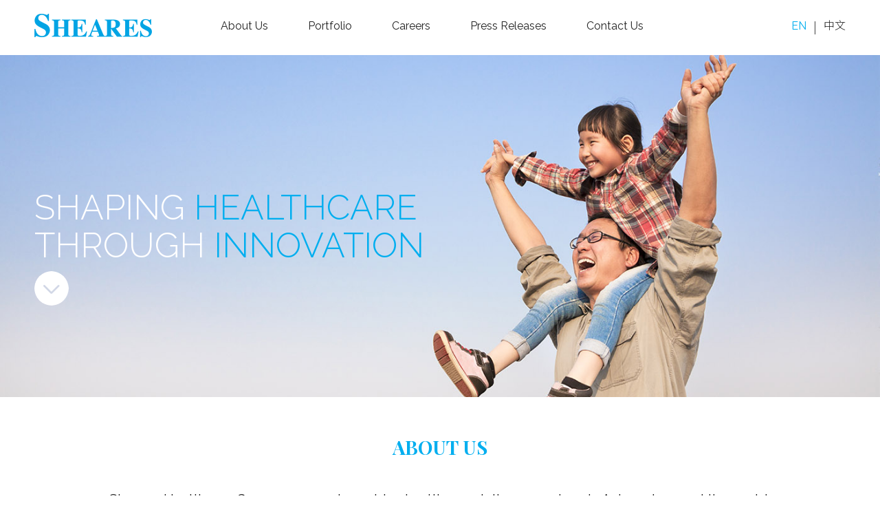

--- FILE ---
content_type: text/html
request_url: https://www.sheareshealthcare.com/
body_size: 2647
content:


<!DOCTYPE html>

<html lang="en" class="no-js">
<head><title>
	Sheares Healthcare
</title><meta name="viewport" content="width=device-width, initial-scale=1" /><meta charset="utf-8" /><meta name="format-detection" content="telephone=no" /><meta http-equiv="X-UA-Compatible" content="IE=edge" /><meta http-equiv="Content-type" content="text/html;charset=UTF-8" /><meta name="PageMeta" data-cm-pg="1347" data-cm-fp="1-1-1347-3" />
	<meta name="SiteMeta" data-cm-ptc="https://" data-cm-suri="www.sheareshealthcare.com/" />

  
	
	<link href="https://www.sheareshealthcare.com/favicon.ico" rel="shortcut icon" />

  <link href="https://fonts.googleapis.com/css?family=Raleway:200,300,400,700" rel="stylesheet" /><link href="https://fonts.googleapis.com/css?family=Playfair+Display:400,700,900" rel="stylesheet" /><link href="https://fonts.googleapis.com/css?family=Noto+Sans+SC:300,400,700,900&amp;subset=chinese-simplified" rel="stylesheet" />

  <link rel="stylesheet" type="text/css" href="https://www.sheareshealthcare.com/theme/default/style/base.css" />
  <!-- critical render path styles (for all elements in top fold) -->
  <link rel="stylesheet" type="text/css" href="https://www.sheareshealthcare.com/theme/default/style/base-crp.css" />
  <link rel="stylesheet" type="text/css" href="https://www.sheareshealthcare.com/theme/default/style/home-crp.css" />
  
	
	<!--  -->
	<script>(function(w,d,s,l,i){w[l]=w[l]||[];w[l].push({'gtm.start':new Date().getTime(),event:'gtm.js'});var f=d.getElementsByTagName(s)[0],j=d.createElement(s),dl=l!='dataLayer'?'&l='+l:'';j.async=true;j.src='https://www.googletagmanager.com/gtm.js?id='+i+dl;f.parentNode.insertBefore(j,f);})(window,document,'script','dataLayer','GTM-KHGFD8P');</script>

	<!-- Scripts  -->
  <script type="text/javascript" src="https://www.sheareshealthcare.com/utility/jquery/jquery-3.1.1.min.js"></script>
	<script type="text/javascript" src="https://www.sheareshealthcare.com/utility/wp/base-v1.0.5.js"></script>
	<script type="text/javascript" src="https://www.sheareshealthcare.com/navigate.js"></script>

</head>
<body>
  <noscript><iframe src='https://www.googletagmanager.com/ns.html?id=GTM-KHGFD8P' height='0' width='0'style='display: none;visibility:hidden'></iframe></noscript>

  <!-- Top Fold Only -->
  <div class="top">
    <div class="meta section">
      <div class="inner">
        <div class="logo">
          <a href="https://www.sheareshealthcare.com/" id="HomeURL"><img src="https://www.sheareshealthcare.com/theme/default/image/logo.png" alt="Sheares Logo" /></a>
        </div>
        <div class="navigation-grp">
          <div class="navigation">
            <div class="smallMenuIcon"></div>
            <div class="wpSmallMenuM1"></div>
            <div class="wpMenuM1">
              <div class="navm1 menu-wrap">
              </div>
            </div>
          </div>
				  <script>wpNavigatePage.load.menu(function () { });</script>

          <div class="languages">
            <ul class="lang">
              <li class="active"><a href="javascript:void(0);">EN</a></li>
              <li><a href="javascript:void(0);">中文</a></li>
            </ul>
          </div>
        </div>
      </div>
    </div>
    <div class="banner-grp section">
      <div class="inner">
        <div class="banner">
					
              <div class="slide">
                <div id="HomeBanner_bnrImg_0" class="slide-img" style="background-image:url(https://www.sheareshealthcare.com/file/home/home-banner.jpg);" aria-label="Home Banner"></div>
                <div class="overlay"></div>
                <div class="text-grp" >
                  <div class="text-msg">Shaping <span style="color: #00aeef;">healthcare</span><br />through <span style="color: #00aeef;">innovation</span></div>
                  <div class="scroll"></div>
                </div>
              </div>
						

        </div>
      </div>
    </div>

  </div>

  <div class="mid">
    <div class="about section">
      <div class="inner">
        <div class="about-wrap">
          <h1 id="Layout1Title">About Us</h1>
          <div id="Layout1">
    
          <span><p>Sheares Healthcare Group owns and provides healthcare delivery services in Asia and around the world. Sheares is wholly-owned by Temasek, a global investment company headquartered in Singapore.</p>
<div class="tiles">
<div class="tile healthcare"><img src="https://www.sheareshealthcare.com/file/home/tile1.jpg" alt="tile" />
<div class="overlay">&nbsp;</div>
<div class="tile-text">
<h3>We grow assets</h3>
<p>Investing in, designing, building and operating a network of healthcare facilities</p>
</div>
</div>
<div class="tile care"><img src="https://www.sheareshealthcare.com/file/home/tile2.jpg" alt="tile" />
<div class="overlay">&nbsp;</div>
<div class="tile-text">
<h3>We innovate care</h3>
<p>Investing in and developing innovative healthcare delivery models and processes</p>
</div>
</div>
<div class="tile talent"><img src="https://www.sheareshealthcare.com/file/home/tile3.jpg" alt="tile" />
<div class="overlay">&nbsp;</div>
<div class="tile-text">
<h3>We shape talent</h3>
<p>Identifying and developing key talents to build the best teams in healthcare&nbsp;</p>
</div>
</div>
</div>
<p><span>&nbsp;</span><a href="https://www.sheareshealthcare.com/about-us/overview/" class="btn">READ MORE</a></p></span></div>

        </div>
      </div>
    </div>
    <div class="updates section">
      <div class="inner">
        <div class="updates-wrap">
          <h1 id="Layout2Title">LATEST UPDATES</h1>
          <div id="Layout2"></div>
					<div class="tiles">
						
					</div>

        </div>
      </div>
    </div>

  </div>

  <div class="bot">
    <div class="footer section">
      <div class="inner">
        <div class="foot-nav">
          <div class="contact">
            <h5>Contact Us</h5>
			<p>80 Bendemeer Road, #03-01B, Singapore&nbsp;339949</p>
            <br/>
            <a href="/cdn-cgi/l/email-protection#beddd1d0cadfddcafecdd6dbdfccdbcdd6dbdfd2cad6dddfccdb90ddd1d390cdd9"><span class="__cf_email__" data-cfemail="a0c3cfced4c1c3d4e0d3c8c5c1d2c5d3c8c5c1ccd4c8c3c1d2c58ec3cfcd8ed3c7">[email&#160;protected]</span></a>
            
          </div>
          <div class="foot-links-wrap">
          </div>
				  <script data-cfasync="false" src="/cdn-cgi/scripts/5c5dd728/cloudflare-static/email-decode.min.js"></script><script>wpNavigatePage.load.footerMainMenu(function () { });</script>
        </div>
        <div class="bot-meta-wrap">
          <div class="copyright">
            Copyright &copy;2021 Sheares Healthcare Management Pte. Ltd.
          </div>
          <div class="copyright-terms">
            <span>Sheares&reg;, Sheares Health&reg; and Sheares Healthcare&reg; are registered trademarks of Sheares Healthcare Group Pte. Ltd.</span>
            <span>The&nbsp;Sheares&nbsp;logo and related marks are marks of Sheares Healthcare Group Pte. Ltd.</span>
          </div>
				  <div class="bot-meta-link">  

				  </div>
				  <script>wpNavigatePage.load.footerMenu(function () { });</script>
          <div class="clear"></div>
        </div>
      </div>
    </div>
  </div>

	<script>
    function addTimestamp(file) {
        return file + "?v=" + new Date().getTime();
    }

    document.write('<link rel="stylesheet" type="text/css" href="' + addTimestamp("https://www.sheareshealthcare.com/theme/default/style/home.css") + '" />');
	document.write('<link rel="stylesheet" type="text/css" href="' + addTimestamp("https://www.sheareshealthcare.com/utility/jquery/slick/slick.css") + '" />');
    document.write('<script type="text/javascript" src="' + addTimestamp("https://www.sheareshealthcare.com/utility/jquery/slick/slick.min.js") + '"><\/script>');
	document.write('<script type="text/javascript" src="' + addTimestamp("https://www.sheareshealthcare.com/utility/jquery/flexnav/jquery.flexnav.js") + '"><\/script>');
    document.write('<script type="text/javascript" src="' + addTimestamp("https://www.sheareshealthcare.com/common.js") + '"><\/script>');
	document.write('<script type="text/javascript" src="' + addTimestamp("https://www.sheareshealthcare.com/index.js") + '"><\/script>');
	document.write('<script type="text/javascript" src="' + addTimestamp("https://www.sheareshealthcare.com/wprfcus.js") + '"><\/script>');
	document.write('<script type="text/javascript" src="' + addTimestamp("https://www.sheareshealthcare.com/home-list.js") + '"><\/script>');
	</script>
	
  <!-- Non-Critical CSS 
  <link rel="stylesheet" type="text/css" href="https://www.sheareshealthcare.com/theme/default/style/home.css" /> -->

  <!-- Plugin CSS 
  <link rel="stylesheet" type="text/css" href="https://www.sheareshealthcare.com/utility/jquery/slick/slick.css" /> -->

	<!-- Scripts
	<script type="text/javascript" src="https://www.sheareshealthcare.com/utility/jquery/slick/slick.min.js"></script>
	<script type="text/javascript" src="https://www.sheareshealthcare.com/utility/jquery/flexnav/jquery.flexnav.js"></script>

  <script type="text/javascript" src="https://www.sheareshealthcare.com/common.js"></script>
  <script type="text/javascript" src="https://www.sheareshealthcare.com/index.js"></script>
  <script type="text/javascript" src="https://www.sheareshealthcare.com/wprfcus.js"></script>
  <script type="text/javascript" src="https://www.sheareshealthcare.com/home-list.js"></script>  -->

	<script type="text/javascript">
    var isPreview = wpGetQueryParamValue('isPreview');
    if (isPreview == 1) {
      <!--document.write('<script' + ' type="text/javascript\" src="common.js"' + '><' + '/script>');-->
	  document.write('<script' + ' type="text/javascript\" src="' + addTimestamp("common.js") + '"><\/script>');
    }
	</script>
	
<script defer src="https://static.cloudflareinsights.com/beacon.min.js/vcd15cbe7772f49c399c6a5babf22c1241717689176015" integrity="sha512-ZpsOmlRQV6y907TI0dKBHq9Md29nnaEIPlkf84rnaERnq6zvWvPUqr2ft8M1aS28oN72PdrCzSjY4U6VaAw1EQ==" data-cf-beacon='{"version":"2024.11.0","token":"531f9422ecb04e9f8291137456e6b796","r":1,"server_timing":{"name":{"cfCacheStatus":true,"cfEdge":true,"cfExtPri":true,"cfL4":true,"cfOrigin":true,"cfSpeedBrain":true},"location_startswith":null}}' crossorigin="anonymous"></script>
</body>
</html>


--- FILE ---
content_type: text/css
request_url: https://www.sheareshealthcare.com/theme/default/style/base.css
body_size: 817
content:
html, body { height: 100%; }
body { margin: 0px auto; -webkit-text-size-adjust:none; min-width: 320px; margin: 0 auto; font-family: Raleway, "Noto Sans SC", sans-serif; font-size: 16px; line-height: 125%; color: #252525; }

a {color:#00aeef;text-decoration:none; transition:all 0.25s; }
a:hover { color: #525252; transition: all 0.25s; }
a.btn, button, input[type="submit"],
input[type="button"] {cursor:pointer; display: inline-block; background-color: #00aeef; padding: 15px 20px; min-width: 160px; color: #fff; font-size: 14px; text-decoration: none; font-weight: 600; border-radius: 2px; border: 1px solid #00aeef; -webkit-appearance: none;}
a.btn:hover, button:hover, input[type="submit"]:hover,
input[type="button"]:hover { background-color: #fff; border: 1px solid #00aeef; color: #00aeef; transition: background 0.35s 0.25s, border 0.35s 0.5s, color 0.35s 0.15s; }

h1, h2, h3, h4, h5, h6 { font-family: "Playfair Display", sans-serif; color: #00aeef;line-height:125%; }

h1 {font-size:28px; margin:20px 0;}
h2 { font-size: 26px; margin: 10px 0; }
h3 { font-size: 22px; margin: 10px 0; }
h4 { font-size: 18px; margin: 10px 0; }
h5 { font-size: 16px; margin: 10px 0; font-weight:900;}
h6 { font-size: 12px; margin: 10px 0; }

table { table-layout: fixed; border-collapse: collapse; margin:10px 0 25px;}
table tr { }
table tr td { padding: 10px 15px; border: 1px solid #fff; background-color: #f3f3f3; }
table tr th { padding: 7px 15px; border: 1px solid #fff; background-color: #00aeef; color: #fff; }

.clear{clear:both;}

.bot {position:relative;z-index:3; }
.bot .section { }
.bot .section .inner { max-width: 1400px; margin: auto; box-sizing: border-box; }
.bot .section.footer { background-color: #1b2026; color:#fff;}
.bot .section.footer a{ color: #fff; }
.bot .section.footer .foot-nav { padding: 75px 50px 60px; }
.bot .section.footer .foot-nav .contact { line-height: 150%; display: inline-block;  max-width: 360px; vertical-align: top; margin-right: 35px; }
.bot .section.footer .foot-nav .contact h5 { color: #fff; text-transform: uppercase; font-family: Raleway, sans-serif; margin:0 0 30px}
.bot .section.footer .foot-nav .contact p { margin: 0; }
.bot .section.footer .foot-nav .foot-links-wrap { box-sizing: border-box; display: inline-block; margin-left: -4px; border-left: 1px solid #0f1216; padding-left: 50px; }
.bot .section.footer .foot-nav ul.foot-links { list-style: none; padding: 0; margin: 0;max-width:600px;}
.bot .section.footer .foot-nav ul.foot-links a { text-decoration: none; text-transform: none; }
.bot .section.footer .foot-nav ul.foot-links > li {margin-bottom:25px;float:left;margin-right:100px;}
.bot .section.footer .foot-nav ul.foot-links > li > a { font-weight: 600; text-transform: uppercase; }
.bot .section.footer .foot-nav ul.foot-links ul { list-style: none; margin: 0; padding: 0; margin-top:25px;}
.bot .section.footer .foot-nav ul.foot-links ul li{margin-top: 17px; }
.bot .section.footer .foot-nav a { text-decoration: none; border-bottom: 1px dashed transparent; padding-bottom: 1px; transition: border-bottom 0.35s 0.15s; }
.bot .section.footer .foot-nav a:hover { border-bottom: 1px dashed #fff;transition: border-bottom 0.35s 0.15s; }

.bot .section.footer .bot-meta-wrap { padding: 20px 50px; font-size: 14px; }
.bot .section.footer .bot-meta-wrap ul.bot-meta { list-style: none; padding: 0; margin: 0; }
.bot .section.footer .bot-meta-wrap ul.bot-meta li { display: inline-block; margin-right: 0; margin-left: 15px; vertical-align: top; }
.bot .section.footer .bot-meta-wrap ul.bot-meta li:before { content: "|"; margin-right: 15px; display: inline-block; vertical-align: top; }
.bot .section.footer .bot-meta-wrap ul.bot-meta li:first-child  {margin-left:0; }
.bot .section.footer .bot-meta-wrap ul.bot-meta li:first-child:before {content:none;}
.bot .section.footer .bot-meta-wrap ul.bot-meta li a { text-decoration: none; vertical-align: top; transition: border-bottom 0.35s 0.15s; border-bottom: 1px dashed transparent; padding-bottom: 1px; }
.bot .section.footer .bot-meta-wrap ul.bot-meta li a:hover { border-bottom: 1px dashed #fff; transition: border-bottom 0.35s 0.15s; }
.bot .section.footer .bot-meta-wrap .copyright {margin-bottom:20px;}
.bot .section.footer .bot-meta-wrap .copyright-terms { float: left; }
.bot .section.footer .bot-meta-wrap .copyright-terms span{display:block; }
.bot .section.footer .bot-meta-wrap .bot-meta-link { float: right; }

@media screen and (max-width: 1280px) {
  .bot .section.footer .foot-nav .foot-links-wrap { padding-left: 35px; }
  .bot .section.footer .foot-nav ul.foot-links > li { margin-right: 80px; }
  .bot .section.footer .foot-nav .foot-links-wrap { max-width: 50%; }
  .bot .section.footer .foot-nav .contact{margin-left:0;}

}

@media screen and (max-width: 1152px) {
  .bot .section.footer .foot-nav ul.foot-links > li { margin-right: 55px; }
  .bot .section.footer .foot-nav .foot-links-wrap { padding-left: 25px; max-width: 50%; }
  .bot .section.footer .foot-nav .contact { margin-right: 25px; max-width: 415px; }
  .bot .section.footer .foot-nav { padding: 75px 50px 60px; }
  .bot .section.footer .bot-meta-wrap .copyright-terms { float: none; margin-bottom: 20px; }
  .bot .section.footer .bot-meta-wrap .bot-meta-link { float: none; }

}

@media screen and (max-width: 1024px) {
  .bot .section.footer .bot-meta-wrap { padding: 20px 25px; }
  .bot .section.footer .foot-nav .foot-links-wrap {  }
  .bot .section.footer .foot-nav ul.foot-links > li { margin-right: 40px; }
  .bot .section.footer .foot-nav .contact { max-width: 425px; }
  .bot .section.footer .foot-nav { padding: 75px 25px 60px; }
}

@media screen and (max-width: 960px) {
  .bot .section.footer .foot-nav .contact { margin-right: 0; max-width: none; margin-bottom: 60px; display: block; margin-left: 0; border-bottom: 1px solid #0f1216; margin-bottom: 30px; padding-bottom: 30px; }
  .bot .section.footer .foot-nav .foot-links-wrap { padding-left: 0; max-width: none; display: block; margin-left: 0; border-left: 0 none; }
  .bot .section.footer .foot-nav ul.foot-links > li{float:none;margin-bottom:20px;}
  .bot .section.footer .foot-nav ul.foot-links ul li { margin-top: 10px; }
  .bot .section.footer .foot-nav ul.foot-links ul { margin-top: 15px; margin-bottom: 25px; }
  .bot .section.footer .bot-meta-wrap .copyright{float:none;}
  .bot .section.footer .bot-meta-wrap { padding: 20px 50px; }
  .bot .section.footer .bot-meta-wrap .bot-meta-link { float: none; margin-top: 5px; }
  .bot .section.footer .foot-nav { padding: 50px 50px 50px; }
  .bot .section.footer .bot-meta-wrap .copyright-terms span { display: inline; }

}

@media screen and (max-width: 769px) {
  a.btn {min-width: 175px; }
  table { display: block; overflow: auto; }
  table tbody { display: block; }

}

@media screen and (max-width: 640px) {
  a.btn { padding: 20px 40px; }
  .bot .section.footer .foot-nav { padding: 30px 25px; }
  .bot .section.footer .bot-meta-wrap { padding: 20px 25px 50px; }
}


@media screen and (max-width: 480px) {
}


@media screen and (max-width: 372px) {
  a.btn { width: 100%; box-sizing: border-box; padding: 20px }
}





--- FILE ---
content_type: text/css
request_url: https://www.sheareshealthcare.com/theme/default/style/base-crp.css
body_size: 1021
content:
.top {position:relative;z-index:999; }
.top .section { }
.top .section.meta { padding: 20px 0px; min-height: 40px; position: relative; z-index: 1; background-color: #fff; background: -moz-linear-gradient(90deg, rgba(246,246,246,1) 0%, rgba(246,246,246,1) 45%, rgba(255,255,255,1) 55%, rgba(255,255,255,1) 100%); background: -webkit-linear-gradient(90deg, rgba(246,246,246,1) 0%, rgba(246,246,246,1) 45%, rgba(255,255,255,1) 55%, rgba(255,255,255,1) 100%); background: linear-gradient(90deg, rgba(246,246,246,1) 0%, rgba(246,246,246,1) 45%, rgba(255,255,255,1) 55%, rgba(255,255,255,1) 100%); filter: progid:DXImageTransform.Microsoft.gradient(startColorstr="#f6f6f6",endColorstr="#ffffff",GradientType=1); background-position: 100% center; background-size: 250% 100%; transition: background-position 0.5s 0.15s, position 0s 1s; }
.top .section.banner-grp { }
.top .section .inner { max-width: 1400px; margin: auto; box-sizing: border-box; }
.top .section.meta .inner { padding: 0px 50px; }
.top .section.meta .logo { display: inline-block; vertical-align: middle; margin-right: -4px; width: 23%; box-sizing: border-box; }
.top .section.meta .logo img { max-width: 171px; }

.top .section.meta .navigation-grp { display: inline-block; margin-right: -4px; vertical-align: middle; width: 77%; }
.top .navigation-grp .navigation { display: inline-block; width: 85%; }
.top .navigation .wpMenuM1 ul.menu { list-style: none; margin: 0; padding: 0; position: relative; }
.top .navigation .wpMenuM1 ul.menu > li { display: inline-block; margin-left: -4px; padding: 0 4%; box-sizing: border-box; position: relative; vertical-align: middle; }
.top .navigation .wpMenuM1 ul.menu > li:first-child { margin-left: 0px; padding-left: 0; }
.top .navigation .wpMenuM1 ul.menu > li > ul { display: none; list-style: none; position: absolute; background-color: #fff; left: 0; padding: 35px 25px 20px; min-width: 225px; margin-left: -20px; }
.top .navigation .wpMenuM1 ul.menu > li:hover > ul { display: block; }
.top .navigation .wpMenuM1 ul.menu > li li { margin-top: 15px; }
.top .navigation .wpSmallMenuM1 { display: none; }

.top .navigation-grp > .languages { display: inline-block; margin-left: -4px; float: right; }
.top .navigation-grp > .languages ul.lang { list-style: none; margin: 0; padding: 0; }
.top .navigation-grp > .languages ul.lang > li { display: inline-block; margin-left: -4px; margin-right: 10px; }
.top .navigation-grp > .languages ul.lang > li a { vertical-align: middle; font-weight: 300; }
.top .navigation-grp > .languages ul.lang > li.active a { font-weight: 400; }
.top .navigation-grp > .languages ul.lang > li:first-child { margin-left: 0px; }
.top .navigation-grp > .languages ul.lang > li:last-child { margin-right: 0px; }
.top .navigation-grp > .languages ul.lang > li:before { content: "|"; display: inline-block; margin-right: 10px; font-size: 21px; color: #000; font-weight: 200; vertical-align: middle; }
.top .navigation-grp > .languages ul.lang > li:first-child:before { content: none; }

.top .navigation-grp a {display:inline-block; color: #252525; text-decoration: none; padding-bottom: 3px; border-bottom: 1px solid transparent; }
.top .navigation-grp .active > a { color: #00aeef; border-bottom: 1px solid transparent; transition: border-bottom 0.4s linear 0.2s, color 0.25s; }
.top .navigation-grp a:hover { color: #00aeef; border-bottom: 1px solid #00aeef; transition: border-bottom 0.4s linear 0.2s, color 0.25s; }


@media screen and (max-width: 1152px) {
  .top .navigation .wpMenuM1 ul.menu > li { padding: 0 2%; }
}

@media screen and (max-width: 1024px) {
  .top .section.meta .inner { padding: 0px 25px; }
}

@media screen and (max-width: 960px) {
  .top .section.meta .inner { padding: 7px 25px; }
  .top .section.meta .logo img { max-width: 114px; }
  .top .section.meta .logo { width: 20%; }
  .top .section.meta .navigation-grp {  width: 80%; }
  .top .navigation-grp .navigation { width: 85%; }
}

@media screen and (max-width: 769px) {

  .top .section.meta .navigation-grp { pointer-events: none; }
  .top .section.meta .navigation-grp > *  { pointer-events:all; }

  .top .section.meta.active { position: fixed; width: 100%;  top: 0;background-position:0% center; transition: background-position 1s 0.35s; }

  .top .navigation .wpSmallMenuM1 { display: block; position: fixed; background-color: #f6f6f6; width: 100%; left: -100%; bottom: 0; top: 80px; overflow: hidden; transition: left 0.5s; }
  .top .navigation .smallMenuIcon.active ~ .wpSmallMenuM1 { left: 0; overflow-y: auto; transition: left 0.5s 0.25s; }

  .top .navigation .wpSmallMenuM1 .languages { background-color: #00aeef; padding: 25px 25px; position: absolute; left: 0; right: 0; bottom: 0; }
  .top .navigation .wpSmallMenuM1 .languages ul.lang { margin: 0; padding: 0; list-style: none; text-align: center; }
  .top .navigation .wpSmallMenuM1 .languages ul.lang span.touch-button { display:none; }
  .top .navigation .wpSmallMenuM1 .languages ul.lang li { display: inline-block; margin-right: -4px; margin-left: 30px; }
  .top .navigation .wpSmallMenuM1 .languages ul.lang li:first-child { margin: 0; }
  .top .navigation .wpSmallMenuM1 .languages ul.lang a { padding: 0; border: 0; color: #252525; }
  .top .navigation .wpSmallMenuM1 .languages ul.lang a:hover { color: #fff; }
  .top .navigation .wpSmallMenuM1 .languages ul.lang .active a{color:#fff;}

  .top .navigation .wpSmallMenuM1 .navm1 { padding: 70px 25px; position: absolute; top: 0; bottom: 80px; overflow-x: hidden; overflow-y: scroll; width: 105%; width: calc(100% + 20px); box-sizing: border-box; }
  .top .navigation .wpSmallMenuM1 ul.menu { list-style: none; margin: 0; padding: 0; }
  .top .navigation .wpSmallMenuM1 ul.menu > li.item-with-ul { position: relative; }
  .top .navigation .wpSmallMenuM1 ul.menu > li.item-with-ul > ul { display: none; list-style: none; padding: 0px 0 0 20px; }
  .top .navigation .wpSmallMenuM1 ul.menu span.touch-button { display:none; }
  .top .navigation .wpSmallMenuM1 ul.menu > li.item-with-ul > span.touch-button {cursor:pointer; display: inline-block; position: absolute; right: 5px; top: 0; height: 24px; width: 24px; }
  .top .navigation .wpSmallMenuM1 ul.menu > li.item-with-ul > span.touch-button:before { content: ''; position: absolute; top: 11px; left: 0; height: 2px; width: 51%; background-color: #252525; transform: skew(0deg, 40deg); transition:all 0.25s; }
  .top .navigation .wpSmallMenuM1 ul.menu > li.item-with-ul > span.touch-button:after { content: ''; position: absolute; top: 11px; right: 0; height: 2px; width: 50%; background-color: #252525; transform: skew(0deg, -40deg); transition: all 0.25s; }
  .top .navigation .wpSmallMenuM1 ul.menu > li.item-with-ul > span.touch-button.active { }
  .top .navigation .wpSmallMenuM1 ul.menu > li.item-with-ul > span.touch-button.active:before {left: 12px; transition: all 0.25s; }
  .top .navigation .wpSmallMenuM1 ul.menu > li.item-with-ul > span.touch-button.active:after { right: 12px; transition: all 0.25s; }
  .top .navigation .wpSmallMenuM1 ul.menu > li.item-with-ul > span.touch-button:hover:before { background-color: #00aeef; transition: all 0.25s; }
  .top .navigation .wpSmallMenuM1 ul.menu > li.item-with-ul > span.touch-button:hover:after { background-color: #00aeef;  transition: all 0.25s; }

  .top .navigation .wpSmallMenuM1 ul.menu > li { margin-bottom: 40px; }
  .top .navigation .wpSmallMenuM1 ul.menu li ul > li {margin-top:25px;}


  .top .navigation .wpMenuM1 { display:none;}
  .top .navigation-grp > .languages {display:none;}
  .top .navigation .smallMenuIcon { cursor: pointer; width: 35px; height: 35px; position: absolute; top: 23px; right: 25px; transition: all 0.5s; }
  .top .navigation .smallMenuIcon:before { transition: all 0.25s; content: ""; height: 2px; position: absolute; left: 0; right: 0; top: 3px; background-color: #252525; }
  .top .navigation .smallMenuIcon:after { transition: all 0.25s; content: ""; height: 2px; position: absolute; left: 0; right: 0; bottom: 3px; background-color: #252525; }
  .top .navigation .smallMenuIcon .touch-button { pointer-events: none;  height: 2px; margin-top: -1px; background-color: #252525; display: block; position: absolute; top: 50%; left: 0; right: 0; }
  .top .navigation .smallMenuIcon.active { transition: all 0.5s; transform: rotate(720deg); }
  .top .navigation .smallMenuIcon ~ .wpSmallMenuM1 .flexnav { display: none !important; }
  .top .navigation .smallMenuIcon.active ~ .wpSmallMenuM1 .flexnav { display: block !important; }
  .top .navigation .smallMenuIcon.active:before { content: ""; transition: all 0.25s; transform: rotate(-45deg); height: 2px; position: absolute; left: -5px; right: 0px; top: 16px; width: 45px; background-color: #00aeef; }
  .top .navigation .smallMenuIcon.active:after { content: ""; transition: all 0.25s; transform: rotate(45deg); height: 2px; position: absolute; left: -5px; right: 0; top: 16px; width: 45px; background-color: #00aeef; }
  .top .navigation .smallMenuIcon.active .touch-button { left: 100%; transition: all 0.25s; }
}












--- FILE ---
content_type: text/css
request_url: https://www.sheareshealthcare.com/theme/default/style/home-crp.css
body_size: 417
content:
.top .section.banner-grp { }
.top .section.banner-grp .inner { max-width: none;  }
.top .section.banner-grp .banner { margin: auto; text-align: center; position: relative;}
.top .banner .slide { margin: auto; width: 100%;  text-align:left; }
.top .banner .overlay { pointer-events: none; opacity: 0.35; position: absolute; top: 0; left: 0; right: 0; bottom: 0; width: 100%; height: 100%; z-index: 1; }
.top .banner img { display: inline; margin: auto; }
.top .banner .slide .text-grp { z-index: 2; position: absolute; left: 0; right: 0; top: 50%; transform: translate(0,-50%); text-align: left; max-width: 1400px; margin: auto; width:100%;}
.top .banner .slide .slide-img { height: 56.25vw; max-height: 92vh; max-height: calc(80vh - 79px); min-height: 400px; background-size: cover; background-position: center; background-repeat: no-repeat; position: relative; }
.top .slide .text-grp .text-msg { color: #fff; transition: color 0.25s 5s; text-transform: uppercase; font-size: 50px; line-height: 110%; font-weight: 300; padding: 0 100px; }
.top .slide .text-grp .text-msg p { margin: 0; }
.top .slide .text-grp .scroll {position:absolute; cursor: pointer; height: 50px; width: 50px; border-radius: 50px; transition: background-image 0.25s; display: inline-block; background-image: url('../image/scroll.png'); background-repeat: no-repeat; background-position: center; margin: 10px 100px 0 100px; }
.top .slide .text-grp .scroll:hover { background-image: url('../image/scroll-hvr.png'); background-color: #fff; transition: background-image 0.4s 0.1s, background-color 0.35s 0.5s; }
.top .banner .slick-dots { pointer-events: none; opacity: 0.8; display: inline-block; box-sizing: border-box; padding: 0 50px; margin: 0; list-style: none; position: absolute; top: 50%; transform: translate(0,-50%); right: 0; left: 0; max-width: 1400px; margin: auto; text-align: right;width:100%; }
.top .banner .slick-dots li { margin-top: 20px; }
.top .banner .slick-dots li:first-child { margin-top: 0; }
.top .banner .slick-dots button { vertical-align: top; pointer-events: all; cursor: pointer; transition: all 0.25s 0.1s; border: 2px solid #ddd; background-color: #ddd; font-size: 0; height: 20px; width: 20px; border-radius: 50px; outline: none; }
.top .banner .slick-dots button:hover { border: 2px solid #eee; background-color: #eee; transition: border 0.35s 0.15s, background-color 0.5s 0.2s; }
.top .banner .slick-dots li.slick-active button { background-color: #fff; border: 2px solid #fff; transition: all 0.25s 0.1s; }
.top .banner .slick-list { cursor: default; }

@media screen and (max-width: 1280px) {
  .top .slide .text-grp .text-msg { padding: 0 50px; }
  .top .slide .text-grp .scroll { margin: 10px 100px 0 50px; }
}

@media screen and (max-width: 1024px) {
  .top .slide .text-grp .text-msg { font-size: 40px; }
}

@media screen and (max-width: 960px) {
  .top .section.banner-grp .inner {  }
  .top .banner .slide {   }
  .top .slide .text-grp .text-msg { font-size: 35px; }
}

@media screen and (max-width: 769px) {
  .top .slide .text-grp .text-msg { font-size: 40px; margin-bottom: 0; position: absolute; top: 50px; }
  .top .slide .text-grp .text-msg span { display: block; }
  .top .slide .text-grp .text-msg br{ display:none !important;}
  .top .banner .slide .text-grp {transform:none;position:static; }
  .top .slide .text-grp .scroll { margin: 0 auto; left: 0; right: 0; bottom: 100px; }
  .top .banner .slick-dots { bottom: 100px; top: auto; text-align: center; }
  .top .banner .slick-dots li{display:inline-block;margin:0 15px;}
  .top .banner .slide .slide-img { height: calc(100vh - 81px); max-height: none; background-position: center left 60%; }
}

@media screen and (max-width: 640px) {
  .top .slide .text-grp .text-msg { padding: 0 25px; font-size: 35px; line-height: 125%;  }
}

@media screen and (max-width: 512px) {
  .top .slide .text-grp .text-msg { margin-bottom: 170px; }
}

@media screen and (max-width: 480px) {
  .top .slide .text-grp .text-msg { font-size: 30px; line-height: 125%; }
}



--- FILE ---
content_type: text/css
request_url: https://www.sheareshealthcare.com/theme/default/style/home.css?v=1768757789529
body_size: 697
content:
.mid { position: relative; z-index: 3; background-color:#fff;}
.mid .section { }
.mid .section .inner { max-width: 1400px; margin: auto; box-sizing: border-box; }

.mid .section.about { }
.mid .section.about .about-wrap {text-align:center; padding: 50px 100px 75px;}
.mid .about-wrap h1 {margin:0 0 45px;text-transform:uppercase; }
.mid .about-wrap > p,
.mid .about-wrap #Layout1 span > p{ font-size: 20px; line-height: 140%; margin: 0 100px; }
.mid .about-wrap h3 {font-size:20px; }
.mid .about-wrap a { }
.mid .tiles { margin:40px 0 50px;height:475px;width:100%; }
.mid .tiles .tile { border-radius: 2px; box-sizing: border-box; display: inline-block; margin-right: -4px; margin-left: 30px; width: 30%; width: calc((100% - 60px) / 3); height: 475px; overflow: hidden; vertical-align: top; position: relative; }
.mid .tiles .tile:first-child { margin-left: 0px;}
.mid .about-wrap .tiles .tile .overlay { position: absolute; bottom: 0; left: 0; right: 0; top: 0; background: none; background: rgba(0,0,0, 0.3); background: -moz-linear-gradient(180deg, rgba(0,0,0,0) 40%, rgba(0,0,0,0.5046393557422969) 60%, rgba(0,0,0,0.6979166666666667) 70%, rgba(0,0,0,0.8547794117647058) 80%, rgba(0,0,0,0.9500175070028011) 100%); background: -webkit-linear-gradient(270deg, rgba(0,0,0,0) 40%, rgba(0,0,0,0.5046393557422969) 60%, rgba(0,0,0,0.6979166666666667) 70%, rgba(0,0,0,0.8547794117647058) 80%, rgba(0,0,0,0.9500175070028011) 100%); background: linear-gradient(180deg, rgba(0,0,0,0) 40%, rgba(0,0,0,0.5046393557422969) 60%, rgba(0,0,0,0.6979166666666667) 70%, rgba(0,0,0,0.8547794117647058) 80%, rgba(0,0,0,0.9500175070028011) 100%); filter: progid:DXImageTransform.Microsoft.gradient(startColorstr="#000000",endColorstr="#000000",GradientType=1); }
.mid .about-wrap .tiles .tile-text { position: absolute; bottom: 0; color: #fff; padding: 45px 25px; }
.mid .about-wrap .tiles .tile-text p{ font-size:16px;margin:0; }
.mid .about-wrap .tiles .tile-text h3{ color:#fff;font-family:Raleway, sans-serif;margin-bottom:30px;}
.mid .about-wrap .tiles img { position: absolute;min-height:100%;min-width:100%; top: 50%; left: 50%; transform: translate(-50%,-50%); }

.mid .section.updates {background-color:#f7f7f7; }
.mid .section.updates .updates-wrap { text-align: center; padding: 75px 100px; }
.mid .updates-wrap h1 { margin: 0 0 45px; text-transform: uppercase; }
.mid .updates-wrap .tiles  {   height: auto; }
.mid .updates-wrap .tiles .tile { box-shadow: 0px 0px 25px #e1e1e1; border: 1px solid transparent; text-align: left; background-color: #fff; transition: border 0.35s 0.05s, background-color 0.35s 0.25s; padding: 35px 45px 105px; height: auto; }
.mid .updates-wrap .tiles .tile:hover { background-color: #f9f9f9; border: 1px solid #e4e4e4; transition: border 0.35s 0.05s, background-color 0.35s 0.5s; }
.mid .updates-wrap .tiles .tile:hover a.item-link { background-image: url('../image/link-hvr.png'); transition: background-image 0.5s, left 0.35s; }
.mid .updates-wrap .tiles .tile h3 { color: #252525; font-family: Raleway, sans-serif; line-height: 125%; margin: 35px 0 20px; }
.mid .updates-wrap .tiles .tile p { margin: 0; }
.mid .updates-wrap .tiles .tile a.item-link { display: inline-block; position: absolute; left: 45px; bottom: 35px; height: 35px; width: 35px; transition: background-image 0.5s, left 0.35s; border-radius: 50px; background-image: url('../image/link.png'); background-position: center; background-repeat: no-repeat; }
.mid .updates-wrap .tiles .tile a.item-link:hover { background-image: url('../image/link-hvr.png'); left:50px; transition: background-image 0.5s, left 0.35s; }

@media screen and (max-width: 1280px) {
  .mid .section.about .about-wrap { padding: 50px 50px; }
  .mid .section.updates .updates-wrap { padding: 50px 50px; }

}

@media screen and (max-width: 1152px) {
  .mid .updates-wrap .tiles .tile { padding: 30px 30px 100px; }
}

@media screen and (max-width: 960px) {
  .mid .about-wrap #Layout1 span > p { margin: 0px 25px; }
  .mid .tiles .tile { width: 100%; margin: 0 0 50px; display: block; height: 350px;  }
  .mid .tiles{height:auto;}
  .mid .about-wrap .tiles .tile-text p {  line-height: 150%; }
  .mid .about-wrap .tiles .tile-text { padding: 45px 50px;width:100%;box-sizing:border-box; }
  .mid .about-wrap .tiles .tile-text h3{margin-bottom:20px;}
  .mid .section.about .about-wrap { padding: 50px 50px 80px; }
  .mid .updates-wrap .tiles .tile { min-height: 425px; }

}

@media screen and (max-width: 769px) {
  .mid .tiles .tile { margin: 0 0 25px; }
  .mid .about-wrap .tiles .tile .overlay { background: -moz-linear-gradient(180deg, rgba(0,0,0,0) 30%, rgba(0,0,0,0.5046393557422969) 45%, rgba(0,0,0,0.6979166666666667) 60%, rgba(0,0,0,0.8547794117647058) 75%, rgba(0,0,0,0.9500175070028011) 100%); background: -webkit-linear-gradient(270deg, rgba(0,0,0,0) 30%, rgba(0,0,0,0.5046393557422969) 45%, rgba(0,0,0,0.6979166666666667) 60%, rgba(0,0,0,0.8547794117647058) 75%, rgba(0,0,0,0.9500175070028011) 100%); background: linear-gradient(180deg, rgba(0,0,0,0) 30%, rgba(0,0,0,0.5046393557422969) 45%, rgba(0,0,0,0.6979166666666667) 60%, rgba(0,0,0,0.8547794117647058) 75%, rgba(0,0,0,0.9500175070028011) 100%); filter: progid:DXImageTransform.Microsoft.gradient(startColorstr="#000000",endColorstr="#000000",GradientType=1); }
  .mid .updates-wrap .tiles .tile { padding: 20px 20px 75px; min-height: 350px; margin: 0 0 25px; }
  .mid .updates-wrap .tiles .tile a.item-link { bottom: 20px; left: 20px; }
  .mid .updates-wrap h1 { margin: 0 0 35px; }
}


@media screen and (max-width: 640px) {
  .mid .section.about .about-wrap { padding: 50px 25px 50px; }
  .mid .section.updates .updates-wrap { padding: 50px 25px 50px; }

}


@media screen and (max-width: 480px) {
	
  .mid .about-wrap .tiles .tile-text { padding: 30px 30px; }

}


@media screen and (max-width: 372px) {
  .mid .about-wrap .tiles .tile-text { padding: 20px 20px; }
}



--- FILE ---
content_type: application/javascript
request_url: https://www.sheareshealthcare.com/utility/wp/base-v1.0.5.js
body_size: 2595
content:
/*
License			: MIT / GPL
Author			: WhooshPro
Organization: WhooshPro
Title				: WP Base Library
Version			: 1.0.5
Created			: 14 Feb 2012
Modified		: 2 Jun 2014
-------------------------------
For version updates, refer to base.js.version.txt
-------------------------------
*/


//**************************
//Global Variables
//**************************

var wp={};
var wpGV_BrowserNotAdvance = "Your browser does not support some advance features. Please upgrade to a higher version browser.";



//**************************
//Global Constants
//**************************

var wpGC_MSXmlHttp = 'Microsoft.XMLHTTP';



//**************************
//Shortcuts
//**************************

function wp$(i){return document.getElementById(i)};



//**************************
//DOM Specifics
//**************************

document.wpGetElementsByClassName = function(className) {
	var ret = new Array();
    var elements = document.getElementsByTagName("*");
    for(var i = 0;i < elements.length;i++){
		if(elements[i].className.indexOf(" ") >= 0){
			var classes = elements[i].className.split(" ");
			for(var j = 0;j < classes.length;j++){
				if(classes[j] == className)
					ret.push(elements[i]);
			}
		}
		else if(elements[i].className == className)
			ret.push(elements[i]);
		}
	return ret;
}

document.wpGetElementsLikeClassName = function(className) {
	var ret = new Array();
    var elements = document.getElementsByTagName("*");
    for(var i = 0;i < elements.length;i++){
		if(elements[i].className.indexOf(" ") >= 0){
			var classes = elements[i].className.split(" ");
			for(var j = 0;j < classes.length;j++){
				if(classes[j].indexOf(className) >= 0)
					ret.push(elements[i]);
			}
		}
		else if(elements[i].className.indexOf(className) >= 0)
			ret.push(elements[i]);
		}
	return ret;
}



//**************************
//AJAX Specific
//**************************

//wp Ajax request function
function wpAjaxReq(url, method, postParam, cacheable, async, onReady){
    //PARAM
        //url: location of ajax target
        //method: GET | POST
        //postParam: querystring representation if POST method is used
        //cacheable: true | false
        //async: true | false
        //onReady: function parameter for xmlhttp.onreadystatechange
			//State Description 
			//0 The request is not initialized 
			//1 The request has been set up 
			//2 The request has been sent 
			//3 The request is in process 
			//4 The request is complete 
    //RETURN
        //xmlhttp object
    
	//ajax call here...
	var xmlhttp;
	if(window.XMLHttpRequest)
	{	// code for IE7+, Firefox, Chrome, Opera, Safari
		xmlhttp=new XMLHttpRequest();
	}
	else if (window.ActiveXObject)
	{	// code for IE6, IE5
		xmlhttp=new ActiveXObject(wpGC_MSXmlHttp);
	}
	else
	{	alert(wpGV_BrowserNotAdvance);
	}
	xmlhttp.onreadystatechange=function(){onReady(xmlhttp)};
	
	var ajaxDate = new Date();
	
	//== If url query string contain ? dont use ? for the AjaxTime
	var myUrlStr= url.indexOf('?');
	var myTime='?t='; 
	if (myUrlStr != '') {
		myTime = '&t=';
	};
	//==
	
	//Param passing to server side processing
	xmlhttp.open(
		method,
		url + (cacheable ? '':myTime + ajaxDate.getTime()),
		async
	);
	xmlhttp.send(postParam);
	
	return xmlhttp;
}



//**************************
//Data Type Specific
//**************************

//C Like string formatting
String.format = function(text)
{
    //check if there are two arguments in the arguments list
    if ( arguments.length <= 1 )
    {
        //if there are not 2 or more arguments there’s nothing to replace
        //just return the original text
        return text;
    }
    //decrement to move to the second argument in the array
    var tokenCount = arguments.length - 2;
    for( var token = 0; token <= tokenCount; token++ )
    {
        //iterate through the tokens and replace their placeholders from the original text in order
        text = text.replace( new RegExp( "\\{" + token + "\\}", "gi" ), arguments[ token + 1 ] );
    }
    return text;
};

String.prototype.padLeft = function(chr, width) {
	var val = this.toString();
	if (!(this.length >= width)) {
		val = new Array(width - this.length + 1).join(chr) + this;
	}
	return val;
}

String.prototype.toBool = function () {
	var val = this.toString().toLowerCase();
	if (isNaN(val)) {
		return ((val == 'false') ? false : true);
	} else {
		return (parseInt(val, 10) == 0) ? false : true;
	}
}

Date.tick = function() {
	var d = new Date();
	var t = d.getTime();
	return t;
}


//**************************
//User Interface Specific
//**************************

//screen info
wp.page=function(){
	return{
		top:function(){return document.body.scrollTop||document.documentElement.scrollTop},
		width:function(){return self.innerWidth||document.documentElement.clientWidth},
		height:function(){return self.innerHeight||document.documentElement.clientHeight},
		theight:function(){
			var d=document, b=d.body, e=d.documentElement;
			return Math.max(Math.max(b.scrollHeight,e.scrollHeight),Math.max(b.clientHeight,e.clientHeight))
		},
		twidth:function(){
			var d=document, b=d.body, e=d.documentElement;
			return Math.max(Math.max(b.scrollWidth,e.scrollWidth),Math.max(b.clientWidth,e.clientWidth))
		}
	}
} ();



//**************************
//URL Specific
//**************************

function wpLocationHRefHash(hash, isAppend, url) {
	var myURL = (url == null) ? window.location.href : url;
	myURL = myURL.split('#')[0]; //remove #part
	if (isAppend) { myURL = window.location.href + hash }
	else { myURL = myURL + hash }
  window.location.href = encodeURI(myURL);
}

function wpLocationHRefWithQueryParam(paramName, paramValue, location) 
{
	var myLocation = (location == null) ? window.location : location;
	//
	var myURL = myLocation.href;
	myURL = myURL.split('#')[0]; //remove #part
	var myURLParts = myURL.split('?');
	var myURLNew = myURLParts[0] + '?';
	var myURLQueryPartNew = paramName + '=' + paramValue;
	var myURLQueryPartsBuild = '';
	var myURLQueryParts = myURLParts.length > 1 ? myURLParts[1].split('&') : null;
	if (myURLQueryParts == null) { myURLQueryPartsBuild = myURLQueryPartNew }
	else {
		var i, myQueryParamParts = null, myQueryParamExists = false;
		for (i = 0; i < myURLQueryParts.length; i++) {
			myQueryParamParts = myURLQueryParts[i].split('=');
			if (myQueryParamParts[0].toLowerCase() == paramName.toLowerCase()) {//replace param
				myURLQueryPartsBuild = myURLQueryPartsBuild + myURLQueryPartNew;
				myQueryParamExists = true;
			}
			else {//reuse param
				myURLQueryPartsBuild = myURLQueryPartsBuild + myURLQueryParts[i];
			}
			if (i < myURLQueryParts.length - 1) {
				myURLQueryPartsBuild = myURLQueryPartsBuild + '&';
			}
		}
		if (!myQueryParamExists) { myURLQueryPartsBuild = myURLQueryPartNew + '&' + myURLQueryPartsBuild }
	}
	//use href to keep url history; replace does not keep history for some browsers.
	myLocation.href = myURLNew + myURLQueryPartsBuild + myLocation.hash;
}

function wpGetQueryParamValue(paramName, url) 
{
	var myURL = (url==null) ? window.location.href : url;
	myURL = myURL.split('#')[0]; //remove #part
	var myURLParts = myURL.split('?');
	if (myURLParts.length > 1) {
		var myURLQueryParts = myURLParts[1].split('&');
		var i, myQueryParamParts = null;
		for (i = 0; i < myURLQueryParts.length; i++) {
			myQueryParamParts = myURLQueryParts[i].split('=');
			if (myQueryParamParts[0].toLowerCase() == paramName.toLowerCase()) {
				return myQueryParamParts[1];
			}
		}
	}
	return null;
}

function wpGetLocationFilenameByHRef(href) {
	var myHRef = (href == null) ? location.href : href;
	//this gets the full url
	var url = myHRef;
	//this removes the anchor at the end, if there is one
	url = url.substring(0, (url.indexOf("#") == -1) ? url.length : url.indexOf("#"));
	//this removes the query after the file name, if there is one
	url = url.substring(0, (url.indexOf("?") == -1) ? url.length : url.indexOf("?"));
	//this removes everything before the last slash in the path
	url = url.substring(url.lastIndexOf("/") + 1, url.length);
	//return
	return url;
}

function wpGetLocationFilename(pathname) {
	var myPN = (pathname == null) ? location.pathname : pathname;
	return myPN.substring(myPN.lastIndexOf('/') + 1);
}

function wpGetHashParamValue(paramName, hash) {
	var myHashOrg = (hash == null) ? location.hash : hash;
	//
	var myHash = myHashOrg.substring(1); //get hash without #

	if (myHash.length > 0) {
		var myHashParts = myHash.split('&');
		var i, myHashParamParts = null;
		for (i = 0; i < myHashParts.length; i++) {
			myHashParamParts = myHashParts[i].split('=');
			if (myHashParamParts[0].toLowerCase() == paramName.toLowerCase()) {
				return myHashParamParts[1];
			}
		}
	}
	return null;
}

var wpLocation = {
	formatQueryParam: function (paramName, paramValue, ignoreEmptyParamValue) {
		//returns formatted name value pair
		ignoreEmptyParamValue = ignoreEmptyParamValue == null ? true : ignoreEmptyParamValue;
		//
		if ((paramValue == null || paramValue == '') && ignoreEmptyParamValue) {
			return ''
		} else {
			return paramName + '=' + paramValue;
		}
	},
	formatQueryParamSeries: function (paramNameValueArray, ignoreEmptyParamValue) {
		//returns formatted name value pairs joined with ? and & where applicable. optionally empty paramValues can be maintained.
		//example of paramNameValueArray input format:
		//[
		//	['cdid', wpGetQueryParamValue('cdid')],
		//	['mid', wpGetQueryParamValue('mid')],
		//	['ctgnid', wpGetQueryParamValue('ctgnid')],
		//	['ctocid', wpGetQueryParamValue('ctocid')],
		//	['ctinid', wpGetQueryParamValue('ctinid')],
		//	['cddid', wpGetQueryParamValue('id', $('img', cd.design.$selected).attr('src'))],
		//	['ccdcc', encodeURIComponent(dp.selColor)],
		//	['ccdct', encodeURIComponent(cd.design.$textarea.val())]
		//]
		//
		ignoreEmptyParamValue = ignoreEmptyParamValue == null ? true : ignoreEmptyParamValue;

		var i = 0;
		var ret = '';
		var pNV = '';
		var pNVA = paramNameValueArray;
		for (i = 0; i < pNVA.length; i++) {
			pNV = this.formatQueryParam(pNVA[i][0], pNVA[i][1], ignoreEmptyParamValue)
			if (pNV == '' && ignoreEmptyParamValue) {
				//
			} else {
				ret += ((ret == '' ? '?' : '&') + pNV);
			}
		}
		return ret;
	}
}

--- FILE ---
content_type: application/javascript
request_url: https://www.sheareshealthcare.com/navigate.js
body_size: 3163
content:
var wpNavigatePage = {
  $id: null, $sitemapID: null, $parentID: null, $pageSitemapID: null, $homeid: null, $siteURI: null, $token: null, $data: null, $dataPath: null, $isPreview: false,
	init: function () {
		var p = wpNavigatePage;
		//
		p.$id = wpGetQueryParamValue('id');

		var metas = document.getElementsByTagName('meta');
		for (var i = 0; i < metas.length; i++) {
			if (p.$id == null || p.$id == '' || p.$id == undefined) {
				if (metas[i].getAttribute("data-cm-pg") && metas[i].getAttribute("name") == "PageMeta") {
					p.$id = metas[i].getAttribute("data-cm-pg");
				}
			}
			if (metas[i].getAttribute("data-cm-ptc") && metas[i].getAttribute("data-cm-suri") && metas[i].getAttribute("name") == "SiteMeta") {
				p.$dataPath = metas[i].getAttribute("data-cm-ptc") + metas[i].getAttribute("data-cm-suri");
			}
		}
    //post item check
    var siteMeta = $('meta[name="SiteMeta"]');
    var pageMeta = $('meta[name="PageMeta"]');
    p.$pageSitemapID = (pageMeta.attr('data-cm-fp').split('-'))[1];


		var isPreview = wpGetQueryParamValue('isPreview');
		if (isPreview == 1) {
			p.$isPreview = true;
		}

		p.$token = wpGetQueryParamValue('v');

		p.load.sitemapData(function () {
		});

		//
	},
	load: {
		sitemapData: function (onComplete) {
			var p = wpNavigatePage;

			var url = window.location.protocol + "//" + window.location.hostname + '/data/sitemap.json' + '?t=' + Date.tick() + '&v=' + p.$token;
			if (p.$dataPath) {
				url = p.$dataPath + 'data/sitemap.json' + '?t=' + Date.tick() + '&v=' + p.$token;
			}
			if (p.$isPreview) {
				url = url + '&isPreview=1';
			}
			//	
			$.ajax({
				async: false,
				type: 'GET',
				dataType: 'json',
				data: {
					pageID: p.$id,
					type: 1 //page
				},
				url: url,
				success: function (output) {

					//data.sort(function (a, b) {
					//	return a.ParentID - b.ParentID || a.NodeSeq - b.NodeSeq;
					//});

					if (output["SiteURI"]) {
						if (output["SiteURI"].slice(-1) != '/') {
							p.$siteURI = output["SiteURI"] + '/';
						}
						p.$siteURI = output["SiteURI"];
					}

					if (output["Sitemap"]) {
						var data = output["Sitemap"];
						p.$data = data;

						$.each(data, function (idx, elm) {
							if (data[idx].ParentID == null || data[idx].ParentID == '' || data[idx].ParentID == undefined) {
								p.$homeid = data[idx].SitemapID;
							}
							if (p.$id == data[idx].PageID) {
								
								p.$sitemapID = data[idx].SitemapID;
							}
						});

						p.load.redirect(function () { });

						p.load.menu(function () { });
						p.load.breadcrumb(function () { });
						p.load.sideBarMenu(function () { });
						//p.load.footerMenu(function () { });
					}



				},
				error: function (jqXHR, textStatus, errorThrown) {
					//wpGPrompt.error('<b>' + textStatus + '</b>' + '<br />' + errorThrown);
				},
				complete: function (jqXHR, textStatus) {
					if (onComplete) { onComplete() }
				}
			});
		},
		redirect: function (onComplete) {
			var p = wpNavigatePage;
			var data = p.$data;
			//
			$.each(data, function (idx, elm) {
				if (data[idx].PageID == p.$id) {
					if (data[idx].URLRedirect == "True" && data[idx].URL != '') {
						if (data[idx].NewWindow == "True") {
							window.open(data[idx].URL, '_blank');
						}
						else {
							location.href = data[idx].URL;
						}
					}
				}
			});

		},
		buildPath: function (sitemapID, path, onComplete) {
			var p = wpNavigatePage;
			var data = p.$data;
			//
			var finalPath = '';
			$.each(data, function (idx, elm) {


				if (data[idx].SitemapID == sitemapID) {
          var permaTitle = data[idx].PermaTitle;
					//alert(permaTitle);

					if (path != '' && path != undefined) {
						if (permaTitle.slice(-1) != '/') {
							finalPath = permaTitle + '/' + path
						}
						else {
							finalPath = permaTitle + path
						}
					}
          else {
						if (permaTitle.slice(-1) != '/') {
							finalPath = permaTitle + '/'
						}
						else {
							finalPath = permaTitle
						}
					}
          if (data[idx].ParentID != null && data[idx].ParentID != '' && data[idx].ParentID != undefined) {
   
            finalPath = p.load.buildPath(data[idx].ParentID, finalPath);

					}
					else {
						return false;
					}
				}
      });
  
			return finalPath;
		},
		menu: function (onComplete) {
			var p = wpNavigatePage;
      var data = p.$data;
      //
      var pageMeta = $('meta[name="PageMeta"]');
      var $curSitemapID = (pageMeta.attr('data-cm-fp').split('-'))[1];
      var $curParentID = -1;
      $.each(data, function (idx, elm) {
        if (data[idx].SitemapID == $curSitemapID) {
          $curParentID = data[idx].ParentID;
        }
      })
			//	
			var $ul = $('<ul></ul>'), $ulSub = $('<ul></ul>'), $li = $('<li></li>'), $a = $('<a></a>');
      var $ulC = null, $ulSubC = null, $liC = null, $aC = null;
      var $ulCC = null, $liCC = null, $aCC = null;

      var $menu = $(".wpMenuM1 .navm1");
      $ulC = $ul.clone();
      $ulCC = $ul.clone();


      loadMenu(data, p.$parentID);

      function loadMenu(data, ParentID) {
        $.each(data, function (idx, elm) {

          var temp = data[idx].GroupType.toLowerCase().split(" ");
          var toFlag = false;
          for (k = 0; k <= temp.length; k++) {
            if (temp[k] == "footer" || temp[k] == "hidden" || temp[k] == "zh") {
              toFlag = true;
              break;
            }
          }

          if (!toFlag && data[idx].ParentID == 1) {
            $liC = $li.clone();
            $liC.attr('data-id', data[idx].PageID);
            $liC.attr('data-sitemapid', data[idx].SitemapID);
            $liC.attr('data-pid', data[idx].ParentID);
            if (data[idx].SitemapID == $curSitemapID || data[idx].SitemapID == $curParentID) {
              $liC.addClass("active");
            }
            $aC = $a.clone(); 
            $aC.attr('href', p.load.buildPath(data[idx].SitemapID));

            if (data[idx].URLRedirect == "True" && data[idx].URL != '') {
              $aC.attr('href', data[idx].URL);
              if (data[idx].NewWindow == "True") {
                $aC.attr('target', '_blank');
              }
            }
            $aC.append(data[idx].Title);
            $liC.append($aC);
            $.each(data, function (ix, em) {
              if (data[ix].ParentID == data[idx].SitemapID) {
                $liCC = $li.clone();
                $liCC.attr('data-id', data[ix].PageID);
                $liCC.attr('data-sitemapid', data[ix].SitemapID);
                $liCC.attr('data-pid', data[ix].ParentID);
                $aCC = $a.clone();
                $aCC.attr('href', p.load.buildPath(data[ix].SitemapID));
                if (data[ix].URLRedirect == "True" && data[ix].URL != '') {
                  $aCC.attr('href', data[ix].URL);
                  if (data[ix].NewWindow == "True") {
                    $aCC.attr('target', '_blank');
                  }
                }
                $aCC.append(data[ix].Title);
                $liCC.append($aCC);

              }
              $ulCC.append($liCC);
            });

            if ($ulCC.find("li").length > 0 && $($ulCC).find("li").attr("data-pid") == data[idx].SitemapID) {
              $liC.append($ulCC)
            }

            $ulC.append($liC).addClass("menu");

          }
        });

      };
      $menu.append($ulC);
		},
		breadcrumb: function (onComplete) {
			var p = wpNavigatePage;
			var data = p.$data;
			//	
			var $ul = $('<ul></ul>'), $li = $('<li></li>'), $a = $('<a></a>');
      var $ulC = null, $ulSubC = null, $liC = null, $aC = null;
      //
      var pageMeta = $('meta[name="PageMeta"]');
      var $curSitemapID = (pageMeta.attr('data-cm-fp').split('-'))[1];
      //
      var $breadcrumb = $("#breadcrumb");
      $ulC = $ul.clone().addClass('breadcrumb');

      

			loadBreadcrumb(data, p.$sitemapID);

      function loadBreadcrumb(data, sitemapID) {
        var isItemPage = true;
        var postParentID, newsParentID;
        $.each(data, function (idx, elm) {
          var temp = data[idx].GroupType.toLowerCase().split(" ");
          var toFlag = false;
          for (k = 0; k <= temp.length; k++) {
            if (temp[k] == "zh") {
              toFlag = true;
              break;
            }
          }
          if (toFlag) {
            return;
          }
          //find if current sitemapid is in sitemap json
          if (isItemPage) {
            //if current page is an item page, it will never meet this condition
            if (data[idx].SitemapID == p.$pageSitemapID) {
              isItemPage = false; //if met then not equal item page
            }
          }
          //find parent id via post call type = 208. There can only be 1 post parent
          if (data[idx].CallType == '208') {
            postParentID = data[idx].SitemapID;
          }
          if (data[idx].CallType == '205') {
            newsParentID = data[idx].SitemapID;
          }

        })

        if (isItemPage) {
          var frontBreadCrumbDoneFlag = false;
          //loop sitemap json with parent id
          $.each(data, function (idx, elm) {
            //current level, no anchor
            if (data[idx].SitemapID == postParentID /*|| data[idx].SitemapID == newsParentID*/ || data[idx].SitemapID == sitemapID) {
            $liC = $li.clone();
              $liC.attr('data-id', data[idx].PageID);
              $liC.attr('data-sitemapid', data[idx].SitemapID);
              $liC.attr('data-pid', data[idx].ParentID);

              if (data[idx].SitemapID != $curSitemapID) {
                $aC = $a.clone();
                if (data[idx].SitemapID == postParentID) {
                  $aC.attr('href', p.load.buildPath(postParentID));
                }
                else if (data[idx].SitemapID == sitemapID) {
                  $aC.attr('href', p.load.buildPath(sitemapID));
                }

                if (data[idx].URLRedirect == "True" && data[idx].URL != '') {
                  //	$aC.attr('href', data[idx].URL);
                  if (data[idx].NewWindow == "True") {
                    $aC.attr('target', '_blank');
                  }
                }

                $aC.append(data[idx].Title);
                $liC.append($aC);
              }
              else {
                $liC.append(data[idx].Title);
              }

              $ulC.prepend($liC);

              if (data[idx].ParentID == "") {
                frontBreadCrumbDoneFlag = true;
                return false;
              }
              loadBreadcrumb(data, data[idx].ParentID);
            }
              
          });

          if (frontBreadCrumbDoneFlag) {
            //loop post list to find
            var siteMeta = $('meta[name="SiteMeta"]');
            var pageMeta = $('meta[name="PageMeta"]');
            var json = 'data/post-list-pid-' + postParentID + '.json';
            var $path = siteMeta.attr('data-cm-ptc') + siteMeta.attr('data-cm-suri') + json;
            if (p.$isPreview == 1) {
              $path = 'post-list.json?isPreview=' + p.$isPreview + '&v=' + p.$token + '&parentID=' + postParentID;
            }
            $.getJSON($path, function (data) {
            }).promise().done(function (data) {
              $.each(data, function (i, e) {
                if (data[i].SitemapID == p.$pageSitemapID) {
                  //build path
                  $liC = $li.clone();
                  $liC.attr('data-id', data[i].PageID);
                  $liC.attr('data-sitemapid', data[i].SitemapID);
                  $liC.attr('data-pid', data[i].ParentID);
                  $liC.append(data[i].Title);
                  $ulC.append($liC);
                }
              })
              //find active Main Menu it and give class
              $('.wpMenuM1 .menu li').each(function (i, e) {
                if ($(e).attr('data-sitemapid') == postParentID /*|| $(e).attr('data-sitemapid') == newsParentID*/) {
                  $(e).addClass('active')
                }
              })

            })
            //if not in post list, current page is news item
          }

        }
        else {
          $.each(data, function (idx, elm) {
            //current level, no anchor
            if (data[idx].SitemapID == sitemapID) {
              $liC = $li.clone();
              $liC.attr('data-id', data[idx].PageID);
              $liC.attr('data-sitemapid', data[idx].SitemapID);
              $liC.attr('data-pid', data[idx].ParentID);

              if (data[idx].SitemapID != $curSitemapID) {
                $aC = $a.clone();
                $aC.attr('href', p.load.buildPath(sitemapID));

                if (data[idx].URLRedirect == "True" && data[idx].URL != '') {
                  //	$aC.attr('href', data[idx].URL);
                  if (data[idx].NewWindow == "True") {
                    $aC.attr('target', '_blank');
                  }
                }

                $aC.append(data[idx].Title);
                $liC.append($aC);
              }
              else {
                $liC.append(data[idx].Title);
              }

              $ulC.prepend($liC);

              loadBreadcrumb(data, data[idx].ParentID);

            }
          });
        }


			};

			$breadcrumb.append($ulC);
		},
    sideBarMenu: function (onComplete) {
      //sidebar will always show level 2 items for level 1. for deeper level, show all siblings in current level
			var p = wpNavigatePage;
			var data = p.$data;
			//	
      var $ul = $('<ul></ul>'), $ulSub = $('<ul></ul>'), $li = $('<li></li>'), $a = $('<a></a>');
      var $ulC = null, $ulSubC = null, $liC = null, $aC = null;
      var $ulCC = null, $liCC = null, $aCC = null;

      var $menu = $("#subpanel");
      $ulC = $ul.clone();
      $ulCC = $ul.clone();

      loadMenu(data, p.$parentID);

      function loadMenu(data, ParentID) {
        var pageMeta = $('meta[name="PageMeta"]');
        var $curSitemapID = (pageMeta.attr('data-cm-fp').split('-'))[1];
        var $curParentID = -1; 

        $.each(data, function (idx, elm) {

          var temp = data[idx].GroupType.toLowerCase().split(" ");
          var toFlag = false;
          for (k = 0; k <= temp.length; k++) {
            if (temp[k] == "zh") {
              toFlag = true;
              break;
            }
          }


          if (data[idx].SitemapID == $curSitemapID) {
            $curParentID = data[idx].ParentID;
            //if not have footer/hidden group types
            if (!toFlag) {
              //if current level = 1
              if ($curParentID == 1) {
                //display level 2 items
                var count = 0;
                $.each(data, function (ix, em) {
                  if (data[ix].ParentID == data[idx].SitemapID) {
                    $liC = $li.clone();
                    $liC.attr('data-id', data[idx].PageID);
                    $liC.attr('data-sitemapid', data[idx].SitemapID);
                    $liC.attr('data-pid', data[idx].ParentID);
                    $aC = $a.clone();
                    $aC.attr('href', p.load.buildPath(data[ix].SitemapID));

                    if (data[ix].URLRedirect == "True" && data[idx].URL != '') {
                      $aC.attr('href', data[ix].URL);
                      if (data[ix].NewWindow == "True") {
                        $aC.attr('target', '_blank');
                      }
                    }
                    $aC.append(data[ix].Title);
                    $liC.append($aC);
                    $ulC.append($liC).addClass("sidebar");
                    count++;
                  }
                });
                if (count == 0) {
                  //no child
                  $menu.remove();
                  $('.content').addClass("full");
                }

              }
              //if current level > 1
              else {
                //display current level siblings
                $.each(data, function (ix, em) {
                  if (data[ix].ParentID == $curParentID) {
                    $liC = $li.clone();
                    if (data[ix].SitemapID == $curSitemapID) {
                      $liC.addClass("active");
                    }
                    $liC.attr('data-id', data[idx].PageID);
                    $liC.attr('data-sitemapid', data[idx].SitemapID);
                    $liC.attr('data-pid', data[idx].ParentID);
                    $aC = $a.clone();
                    $aC.attr('href', p.load.buildPath(data[ix].SitemapID));

                    if (data[ix].URLRedirect == "True" && data[idx].URL != '') {
                      $aC.attr('href', data[ix].URL);
                      if (data[ix].NewWindow == "True") {
                        $aC.attr('target', '_blank');
                      }
                    }
                    $aC.append(data[ix].Title);
                    $liC.append($aC);
                    $ulC.append($liC).addClass("sidebar");
                  }

                });

              }
              

            }
          }
        });

      };
      $menu.append($ulC);
    },
    footerMainMenu: function (onComplete) {
      var p = wpNavigatePage;
      var data = p.$data;
      //	
      var $ul = $('<ul></ul>'), $li = $('<li></li>'), $a = $('<a></a>');
      var $ulC = null, $ulSubC = null, $liC = null, $aC = null;
      var $ulCC = null, $liCC = null, $aCC = null;

      var $menu = $(".foot-links-wrap");
      $ulC = $ul.clone();
      $ulCC = $ul.clone();

      loadMenu(data, p.$parentID);

      function loadMenu(data, ParentID) {
        $.each(data, function (idx, elm) {

          var temp = data[idx].GroupType.toLowerCase().split(" ");
          var toFlag = false;
          for (k = 0; k <= temp.length; k++) {
            if (temp[k] == "footer" || temp[k] == "hidden" || temp[k] == "bottom-hide" || temp[k] == "zh") {
              toFlag = true;
              break;
            }
          }

          if (!toFlag && data[idx].ParentID == 1) {
            $liC = $li.clone();
            $liC.attr('data-id', data[idx].PageID);
            $liC.attr('data-sitemapid', data[idx].SitemapID);
            $liC.attr('data-pid', data[idx].ParentID);
            $aC = $a.clone();
            $aC.attr('href', p.load.buildPath(data[idx].SitemapID));

            if (data[idx].URLRedirect == "True" && data[idx].URL != '') {
              $aC.attr('href', data[idx].URL);
              if (data[idx].NewWindow == "True") {
                $aC.attr('target', '_blank');
              }
            }
            $aC.append(data[idx].Title);
            $liC.append($aC);
            $.each(data, function (ix, em) {
              //alert(data[ix].Title + "pid: " + data[ix].ParentID + ", " + data[idx].Title + "cID: " + data[idx].SitemapID);
              if (data[ix].ParentID == data[idx].SitemapID) {
                $liCC = $li.clone();
                $liCC.attr('data-id', data[ix].PageID);
                $liCC.attr('data-sitemapid', data[ix].SitemapID);
                $liCC.attr('data-pid', data[ix].ParentID);
                $aCC = $a.clone();
                $aCC.attr('href', p.load.buildPath(data[ix].SitemapID));
                if (data[ix].URLRedirect == "True" && data[ix].URL != '') {
                  $aCC.attr('href', data[ix].URL);
                  if (data[ix].NewWindow == "True") {
                    $aCC.attr('target', '_blank');
                  }
                }
                $aCC.append(data[ix].Title);
                $liCC.append($aCC);

              }
              $ulCC.append($liCC);
            });

            if ($ulCC.find("li").length > 0 && $($ulCC).find("li").attr("data-pid") == data[idx].SitemapID) {
              $liC.append($ulCC)
            }
   
            $ulC.append($liC).addClass("foot-links");

          }
        });

      };

      $menu.append($ulC);

    },
		footerMenu: function (onComplete) {
			var p = wpNavigatePage;
			var data = p.$data;
			//	
			var $ul = $('<ul></ul>'), $li = $('<li></li>'), $a = $('<a></a>');
			var $ulC = null, $ulSubC = null, $liC = null, $aC = null;

      var $menu = $(".bot-meta-link");
			$ulC = $ul.clone();

			loadMenu(data, p.$parentID);

			function loadMenu(data, ParentID) {
        $.each(data, function (idx, elm) {

          var temp = data[idx].GroupType.toLowerCase().split(" ");
          var toFlag = true;
          for (k = 0; k <= temp.length; k++) {
            if (temp[k] == "footer") {
              toFlag = false;
              for (m = 0; m <= temp.length; m++) {
                if (temp[m] == "zh") {
                  toFlag = true;
                  break;
                }
              }
              
            }
          }

          if (!toFlag) {
						$liC = $li.clone();
						$liC.attr('data-id', data[idx].PageID);
						$liC.attr('data-sitemapid', data[idx].SitemapID);
						$liC.attr('data-pid', data[idx].ParentID);
						$aC = $a.clone();
						$aC.attr('href', p.load.buildPath(data[idx].SitemapID));

						if (data[idx].URLRedirect == "True" && data[idx].URL != '') {
							$aC.attr('href', data[idx].URL);
							if (data[idx].NewWindow == "True") {
								$aC.attr('target', '_blank');
							}
						}
						$aC.append(data[idx].Title);
						$liC.append($aC);

            $ulC.append($liC).addClass("bot-meta");
					}
				});

			};

			$menu.append($ulC);

		}
	}
}

//---- document ready -------------------------
//$(document).ready(function () {
wpNavigatePage.init(function () { });
//});


$(document).ready(function () {
});


--- FILE ---
content_type: application/javascript
request_url: https://www.sheareshealthcare.com/wprfcus.js?v=1768757789531
body_size: 159
content:
//
var wpRFCus = {//global page class
	init: function(onComplete) {
		/*wpRFCus.menu.init(function() { });*/
		wpRFCus.menuSmall.init(function() { });
		//
		if (onComplete) { onComplete() }
	},
menuSmall: {
  $wrap: null,
  $: null, // m1 menu
  $iconWrap: null, $icon: null,
  init: function (onComplete) {
    var m = wpRFCus.menuSmall;
    //
    m.$iconWrap = $('.top .smallMenuIcon');
    //
    m.$menuLang = $('.top .languages'); //solution sheares-hc only
    m.$mobTop = $('.top .section.meta'); //solution sheares-hc only
    //
    m.$wrap = $('.top .wpSmallMenuM1');
    m.$ = $('.wpMenuM1').clone(true);
    
    m.$.attr("class", "flexnav");
    m.$.attr("data-breakpoint", "769");
    //
    m.$.append(m.$menuLang.clone(true))    //solution sheares-hc only
    //
    //m.$.find('ul').removeClass("ddm");  //remove comment if needed
    m.$.hide();
    m.$wrap.append(m.$);
    //
    m.$iconWrap.click(function () {

      if (m.$.is(":visible")) {
        m.$.fadeOut(200, function () {
          m.$mobTop.removeClass('active')
          if (m.$mobTop.next().length) {
            m.$mobTop.next().css('margin-top', "0")

          } else {
            m.$mobTop.parent().next().find(">:first-child").css('margin-top', "0")
          }
          //alert('close')
        });
      } else {
        m.$.slideDown(100, function () {
          m.$mobTop.addClass('active')
          if (m.$mobTop.next().length) {
            m.$mobTop.next().css('margin-top', m.$mobTop.outerHeight())
          } else {
            m.$mobTop.parent().next().find(">:first-child").css('margin-top', m.$mobTop.outerHeight())
          }
          //alert('open')
        });
      }
      m.$.find('ul.ddm').hide();
    });

    ////
    ////remove unwanted clone events.
    //m.$.find('li').unbind('hover');
    //
    if (onComplete) { onComplete() }
  }
},
	menu: {
		init: function() {
			var $wpMenuM1 = $('.wpMenuM1 .menu li');
			$wpMenuM1.hover(
			function() {
				var t = $(this);
				//var a = $('> a', t);
				var s = t.children('ul.ddm');
				s.show();
			},
			function() {
				var t = $(this);
				//var a = $('> a', t);
				var s = t.children('ul.ddm');
				s.hide();
			});
		}
	}
}

//---------------------------------------------
//---- document ready -------------------------

$(document).ready(function () {
	//init WP Responsive Framework
	wpRFCus.init(function () {
		//alert('initialize wpRFCus')
	});

	$(".flexnav").flexNav();
});


--- FILE ---
content_type: application/javascript
request_url: https://www.sheareshealthcare.com/common.js?v=1768757789531
body_size: 10
content:
var wpCPage = {
  init: function () {
    var c = wpCPage;
    c.navMenu.init();
    c.langGoZH.init();
	c.copyright.init();
    //c.gtm.init();
    //
  },


  navMenu: {
    init: function () {

    }
  },
  copyright: {
    init: function () {
		
		if ($('.bot .copyright').length > 0) {
				var currentYear = (new Date).getFullYear();
				//$('.bot .copyright').html('Copyright &copy;' + currentYear + ' Sheares Healthcare Management Pte. Ltd.');
				$('.bot .copyright').html('');
			}
    }
  },
  langGoZH: {
    init: function () {
      var curLvl = $('.breadcrumb').find('li').length == 0 ? 1 : $('.breadcrumb').find('li').length; //to change on cms
      var homeLink = $('.breadcrumb').find('li').length == 0 ? window.location.href : $($('.breadcrumb').find('li:first-child a'))[0].href;

      lang = $(".navigation-grp .languages .lang");
      if (lang.length) {

        $('.navigation-grp').on("click", ".languages .lang li", function () {

          if ($(this).hasClass('active')) {
            location.href = "";
          }
          else {
            var curURL = window.location.href;
			

			
			var urlPath = curURL.split(homeLink)
            var finalURL = homeLink + "zh/" + urlPath[1];
			
			//console.log(finalURL)
			
            

			if(window.location.hash != null && window.location.hash != undefined && window.location.hash != "") {

				if (window.location.hash.split("=")[0] != "#year"){
					
					if(window.location.hash.split("=")[1].indexOf('-zh') == -1) {
						location.href = finalURL + "-zh" 
					}					
				}else{
					location.href = finalURL
				}

			}else{
				location.href = finalURL;
			}				
			
			
          }
        });
      }
    }
  }
}

//---- document ready -------------------------
$(document).ready(function () {
  wpCPage.init(function () { });

});



--- FILE ---
content_type: application/javascript
request_url: https://www.sheareshealthcare.com/home-list.js?v=1768757789531
body_size: 1016
content:

(function ($) {
	//
	$.fn.wpHomeList = function (opts, onComplete) {
		var _this = this;
		//
		var pageMeta = $('meta[name="PageMeta"]');
    var $msID = (pageMeta.attr('data-cm-fp').split('-'))[1] == 1 ? 0 : (pageMeta.attr('data-cm-fp').split('-'))[1];
   
		var siteMeta = $('meta[name="SiteMeta"]');
		var json = 'data/home-list.json';
		var $path = siteMeta.attr('data-cm-ptc') + siteMeta.attr('data-cm-suri') + json;

		var isPreview = wpGetQueryParamValue('isPreview');
		if (isPreview == 1) {
			var token = wpGetQueryParamValue('v');
			$path = 'home-list.json?isPreview=' + isPreview + '&v=' + token;
		}
		


		//defaults options
		var defaults = {
			path: $path,
			micrositeID: $msID,
      type: 'news',
      itemContainerClass: 'tile',  
      itemClass: 'item-grp', //items 'class'
      titleClass: 'item-title', //items - title 'class'
      linkClass: 'item-link', 
			showDate: true, //bool
			showDayInDate: true, //bool
      dateClass: 'item-date', //item - date 'class'
			showDateAfter: false,
			showDescription_en: true, //bool
			showSubTitle: false, //bool
      descriptionClass: 'item-excerpt', //item - description 'class'
			showMore: true, //bool
      isHighlight: false, //bool
      moreClass: 'btn',
			moreText: 'Read More'
		}
		var _	= $.extend({}, defaults, opts);
		//variables
		var $div = $('<div></div>'), $a = $('<a></a>'), $h3 = $('<h3></h3>'), $p = $('<p></p>');
		var $inputBtn = $('<input type="button" />')
		var $divC = null, $aC = null, $h3C = null, $divDateC = null, $pC = null;
		var $aReadMoreC = null;
		//
    $.getJSON(_.path, function (data) {
      
			var items = [];
			var pagePath = window.location.href.substr(0, window.location.href.lastIndexOf('/'));
			//
      var msIdx = data.Microsite.findIndex(function (itm, i) {
        var id = itm.ID == "" ? 0 : itm.ID
        return id === _.micrositeID
			});
      if (msIdx < 0) { return; }
      
			//
			var piIdx = data.Microsite[msIdx].ParentInfo.findIndex(function (itm, i) {
				return itm.Type === _.type
			});
      if (piIdx < 0) { return; }
 
			//
			var pi = data.Microsite[msIdx].ParentInfo[piIdx].ID
			//
      
      $.each(data.Microsite[msIdx].ParentInfo[piIdx].List, function (key, list) {

        if (_.isHighlight) {
          if (list.NewsLayoutCode != "highlight") {
            return true;
          }
        }

				$divCC = $div.clone();
        $divCC.addClass(_.itemContainerClass);
        //
        $divC = $div.clone();
        $divC.addClass(_.itemClass);
				//	
				$aC = $a.clone();
				$aC.append();
				if ((list.URLRedirect == "True" || list.URLRedirect == "1") && list.URL != '') {
					$aC.attr('href', list.URL);
					if (list.NewWindow == "True" || list.NewWindow == "1") {
						$aC.attr('target', '_blank');
					}
				} else {
					$aC.attr('href', wpNavigatePage.load.buildPath(pi) + '/' + list.PermaTitle);
				}
				//title
				$h3C = $h3.clone();
				$h3C.addClass(_.titleClass);
				//$h3C.append($aC);
        $h3C.append(list.Title);
				$divC.append($h3C);
        $divC.append($aC.addClass(_.linkClass));
				//date
				if (_.showDate) {
					$divDateC = $div.clone();
          $divDateC.addClass(_.dateClass);
          if (_.showDayInDate) {
            $divDateC.append(list.NewsDate);
          }
          else {
            var date = new Date(list.NewsDate);
            var monthInEnglish = monthNames = ["January", "February", "March", "April", "May", "June",
              "July", "August", "September", "October", "November", "December"
            ];
            var tempDate = monthInEnglish[date.getMonth()] + " " + date.getFullYear()
            $divDateC.append(tempDate);
          }
					if (_.showDateAfter) {
						$divC.append($divDateC);
					} else {
						$divC.prepend($divDateC);
					}
				}
				//description
				if (_.showDescription_en) {
					$pC = $p.clone();
					$pC.addClass(_.descriptionClass)
					$pC.append(list.NewsBody)
					$divC.append($pC);
        }
        if (_.showSubTitle) {
          $pC = $p.clone();
          $pC.addClass(_.descriptionClass)
          $pC.append(list.NewsTitle)
          $divC.append($pC);
        }
        $(_this).append($divCC.append($divC));
			});

			//showMore
			if (_.showMore) {
				$aReadMoreC = $a.clone();
				$aReadMoreC.addClass(_.moreClass);
				$aReadMoreC.html(_.moreText);
				$aReadMoreC.attr('href', wpNavigatePage.load.buildPath(pi));
        //
        $(_this).parent().append($aReadMoreC);
				//
      }
    }).promise().done(function(){
        if (onComplete) { onComplete() }
      });
		//
	};

})(jQuery);


--- FILE ---
content_type: application/javascript
request_url: https://www.sheareshealthcare.com/index.js?v=1768757789531
body_size: 265
content:
var wpIPage = {
  $showMaxArticle: 3, $token: null, $dataPath: null, $isPreview: null,
  init: function () {
    var i = wpIPage;
    i.homeBanner.init();
    //i.updatesEllipsis.init();
    //i.updatesSameHeight.init();
    i.aboutSameHeight.init();

    //
    $('.updates .tiles').wpHomeList({
      showDescription: false,
      isHighlight: true,
      showDayInDate: false,
      moreText: 'VIEW ALL PRESS RELEASES'
    }, function () {
      i.updatesSameHeight.init();
    });
		//
  },


  homeBanner: {
    init: function () {
      var i = wpIPage;
      var hb = i.homeBanner;
      //
      hb.scrollDown();
      //
      var banner = $('.top .banner-grp .banner');
      if (banner.length) {
        banner.slick({
          dots: false,
          infinite: true,
          fade: true,
          speed: 1000,
          arrows: false,
          dots: true,
          autoplay: true,
          autoplaySpeed: 5000,
          appendDots: $('.top .banner-grp .banner')
        })
      }
    },
    scrollDown: function () {
      var i = wpIPage;
      var sd = i.homeBanner;
      //
      var scrollDownBtn = $('.top .banner .scroll');
      scrollDownBtn.click(function () {
        $('html,body').animate({ scrollTop: $('.top')[0].scrollHeight }, 1000);
      })
    }
  },
  updatesSameHeight: {
    init: function () {

      var updates = $('.mid .updates .updates-wrap');
      if (updates.length) {

        var mobileWidth = 769;

        function resize() {
          var curHeight = 0;
          updates.find('.tile').each(function (idx, elm) {
            if ($(elm).height() > curHeight) {
              curHeight = $(elm).height();
            }
          })
          updates.find('.tile').each(function (idx, elm) {
            if ($(elm).height() < curHeight) {
              $(elm).height(curHeight);
            }
          })
        }
        resize();
        $(window).resize(function () {
          updates.find('.tile').each(function (idx, elm) {
            $(elm).height("auto");
          })
          if ($(window).outerWidth() > mobileWidth) {
            resize();
          }


        });


      }
    }
  },
  aboutSameHeight: {
    init: function () {

      var about = $('.mid .about .about-wrap');
      if (about.length) {

        var mobileWidth = 769;

        function resize() {
          var curHeight = 0;
          about.find('.tile .tile-text').each(function (idx, elm) {
            if ($(elm).height() > curHeight) {
              curHeight = $(elm).height();
            }
          })
          about.find('.tile .tile-text').each(function (idx, elm) {
            if ($(elm).height() < curHeight) {
              $(elm).height(curHeight);
            }
          })
        }
        resize();
        $(window).resize(function () {
          about.find('.tile  .tile-text').each(function (idx, elm) {
            $(elm).height("auto");
          })
          if ($(window).outerWidth() > mobileWidth) {
            resize();
          }
        });
      }
    }
  },
  updatesEllipsis: {
    init: function () {

      var updates = $('.mid .updates .updates-wrap');
      if (updates.length) {
        updates.find('.tile').each(function (idx, elm) {
          if ($.trim($(elm).find(".item-excerpt").text())[$.trim($(elm).find(".item-excerpt").text()).length - 1] == ".") {
            $(elm).find(".item-excerpt").text($.trim($(elm).find(".item-excerpt").text()) + "..")
          }
          else {
            $(elm).find(".item-excerpt").text($.trim($(elm).find(".item-excerpt").text()) + "...")
          }
        })

      }
    }
  },
}

//---- document ready -------------------------
$(document).ready(function () {
  wpIPage.init(function () { });

});

